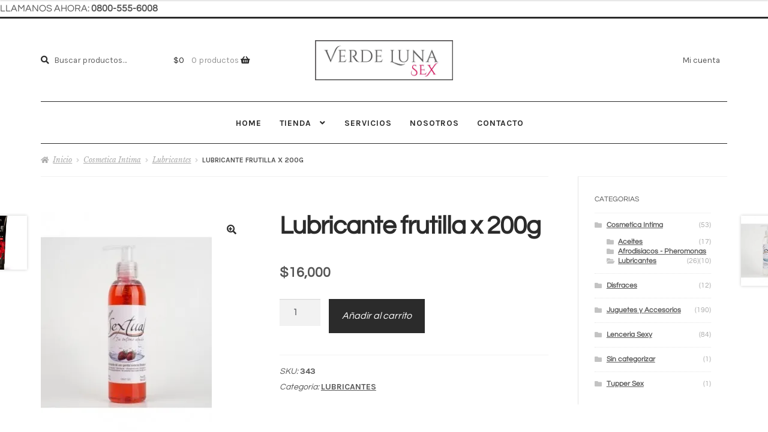

--- FILE ---
content_type: text/html; charset=UTF-8
request_url: https://verdeluna.com.ar/shop/producto/lubricante-frutilla-x-200g/
body_size: 15564
content:
<!doctype html>
<html lang="es">
<head>
<meta charset="UTF-8">
<meta name="viewport" content="width=device-width, initial-scale=1, maximum-scale=2.0">
<link rel="profile" href="https://gmpg.org/xfn/11">
<link rel="pingback" href="https://verdeluna.com.ar/shop/xmlrpc.php">

<title>Lubricante frutilla x 200g &#8211; VerdeLuna Lencería Erótica</title>
<script>window._wca = window._wca || [];</script>
<link rel='dns-prefetch' href='//s0.wp.com' />
<link rel='dns-prefetch' href='//stats.wp.com' />
<link rel='dns-prefetch' href='//fonts.googleapis.com' />
<link rel='dns-prefetch' href='//s.w.org' />
<link href='https://fonts.gstatic.com' crossorigin rel='preconnect' />
<link rel="alternate" type="application/rss+xml" title="VerdeLuna Lencería Erótica &raquo; Feed" href="https://verdeluna.com.ar/shop/feed/" />
<link rel="alternate" type="application/rss+xml" title="VerdeLuna Lencería Erótica &raquo; RSS de los comentarios" href="https://verdeluna.com.ar/shop/comments/feed/" />
<link rel="alternate" type="application/rss+xml" title="VerdeLuna Lencería Erótica &raquo; Lubricante frutilla x 200g RSS de los comentarios" href="https://verdeluna.com.ar/shop/producto/lubricante-frutilla-x-200g/feed/" />
		<script type="text/javascript">
			window._wpemojiSettings = {"baseUrl":"https:\/\/s.w.org\/images\/core\/emoji\/12.0.0-1\/72x72\/","ext":".png","svgUrl":"https:\/\/s.w.org\/images\/core\/emoji\/12.0.0-1\/svg\/","svgExt":".svg","source":{"concatemoji":"https:\/\/verdeluna.com.ar\/shop\/wp-includes\/js\/wp-emoji-release.min.js?ver=5.2.23"}};
			!function(e,a,t){var n,r,o,i=a.createElement("canvas"),p=i.getContext&&i.getContext("2d");function s(e,t){var a=String.fromCharCode;p.clearRect(0,0,i.width,i.height),p.fillText(a.apply(this,e),0,0);e=i.toDataURL();return p.clearRect(0,0,i.width,i.height),p.fillText(a.apply(this,t),0,0),e===i.toDataURL()}function c(e){var t=a.createElement("script");t.src=e,t.defer=t.type="text/javascript",a.getElementsByTagName("head")[0].appendChild(t)}for(o=Array("flag","emoji"),t.supports={everything:!0,everythingExceptFlag:!0},r=0;r<o.length;r++)t.supports[o[r]]=function(e){if(!p||!p.fillText)return!1;switch(p.textBaseline="top",p.font="600 32px Arial",e){case"flag":return s([55356,56826,55356,56819],[55356,56826,8203,55356,56819])?!1:!s([55356,57332,56128,56423,56128,56418,56128,56421,56128,56430,56128,56423,56128,56447],[55356,57332,8203,56128,56423,8203,56128,56418,8203,56128,56421,8203,56128,56430,8203,56128,56423,8203,56128,56447]);case"emoji":return!s([55357,56424,55356,57342,8205,55358,56605,8205,55357,56424,55356,57340],[55357,56424,55356,57342,8203,55358,56605,8203,55357,56424,55356,57340])}return!1}(o[r]),t.supports.everything=t.supports.everything&&t.supports[o[r]],"flag"!==o[r]&&(t.supports.everythingExceptFlag=t.supports.everythingExceptFlag&&t.supports[o[r]]);t.supports.everythingExceptFlag=t.supports.everythingExceptFlag&&!t.supports.flag,t.DOMReady=!1,t.readyCallback=function(){t.DOMReady=!0},t.supports.everything||(n=function(){t.readyCallback()},a.addEventListener?(a.addEventListener("DOMContentLoaded",n,!1),e.addEventListener("load",n,!1)):(e.attachEvent("onload",n),a.attachEvent("onreadystatechange",function(){"complete"===a.readyState&&t.readyCallback()})),(n=t.source||{}).concatemoji?c(n.concatemoji):n.wpemoji&&n.twemoji&&(c(n.twemoji),c(n.wpemoji)))}(window,document,window._wpemojiSettings);
		</script>
		<style type="text/css">
img.wp-smiley,
img.emoji {
	display: inline !important;
	border: none !important;
	box-shadow: none !important;
	height: 1em !important;
	width: 1em !important;
	margin: 0 .07em !important;
	vertical-align: -0.1em !important;
	background: none !important;
	padding: 0 !important;
}
</style>
	<link rel='stylesheet' id='sbi_styles-css'  href='https://verdeluna.com.ar/shop/wp-content/plugins/instagram-feed/css/sbi-styles.min.css?ver=6.0.5' type='text/css' media='all' />
<link rel='stylesheet' id='wp-block-library-css'  href='https://c0.wp.com/c/5.2.23/wp-includes/css/dist/block-library/style.min.css' type='text/css' media='all' />
<link rel='stylesheet' id='wp-block-library-theme-css'  href='https://c0.wp.com/c/5.2.23/wp-includes/css/dist/block-library/theme.min.css' type='text/css' media='all' />
<link rel='stylesheet' id='wc-block-style-css'  href='https://c0.wp.com/p/woocommerce/3.8.3/packages/woocommerce-blocks/build/style.css' type='text/css' media='all' />
<link rel='stylesheet' id='storefront-gutenberg-blocks-css'  href='https://verdeluna.com.ar/shop/wp-content/themes/storefront/assets/css/base/gutenberg-blocks.css?ver=2.5.3' type='text/css' media='all' />
<style id='storefront-gutenberg-blocks-inline-css' type='text/css'>

				.wp-block-button__link:not(.has-text-color) {
					color: #2b2b2b;
				}

				.wp-block-button__link:not(.has-text-color):hover,
				.wp-block-button__link:not(.has-text-color):focus,
				.wp-block-button__link:not(.has-text-color):active {
					color: #2b2b2b;
				}

				.wp-block-button__link:not(.has-background) {
					background-color: #ffffff;
				}

				.wp-block-button__link:not(.has-background):hover,
				.wp-block-button__link:not(.has-background):focus,
				.wp-block-button__link:not(.has-background):active {
					border-color: #e6e6e6;
					background-color: #e6e6e6;
				}

				.wp-block-quote footer,
				.wp-block-quote cite,
				.wp-block-quote__citation {
					color: #555555;
				}

				.wp-block-pullquote cite,
				.wp-block-pullquote footer,
				.wp-block-pullquote__citation {
					color: #555555;
				}

				.wp-block-image figcaption {
					color: #555555;
				}

				.wp-block-separator.is-style-dots::before {
					color: #2b2b2b;
				}

				.wp-block-file a.wp-block-file__button {
					color: #2b2b2b;
					background-color: #ffffff;
					border-color: #ffffff;
				}

				.wp-block-file a.wp-block-file__button:hover,
				.wp-block-file a.wp-block-file__button:focus,
				.wp-block-file a.wp-block-file__button:active {
					color: #2b2b2b;
					background-color: #e6e6e6;
				}

				.wp-block-code,
				.wp-block-preformatted pre {
					color: #555555;
				}

				.wp-block-table:not( .has-background ):not( .is-style-stripes ) tbody tr:nth-child(2n) td {
					background-color: #fdfdfd;
				}

				.wp-block-cover .wp-block-cover__inner-container h1,
				.wp-block-cover .wp-block-cover__inner-container h2,
				.wp-block-cover .wp-block-cover__inner-container h3,
				.wp-block-cover .wp-block-cover__inner-container h4,
				.wp-block-cover .wp-block-cover__inner-container h5,
				.wp-block-cover .wp-block-cover__inner-container h6 {
					color: #000000;
				}
			
</style>
<link rel='stylesheet' id='contact-form-7-css'  href='https://verdeluna.com.ar/shop/wp-content/plugins/contact-form-7/includes/css/styles.css?ver=5.1.5' type='text/css' media='all' />
<link rel='stylesheet' id='photoswipe-css'  href='https://c0.wp.com/p/woocommerce/3.8.3/assets/css/photoswipe/photoswipe.css' type='text/css' media='all' />
<link rel='stylesheet' id='photoswipe-default-skin-css'  href='https://c0.wp.com/p/woocommerce/3.8.3/assets/css/photoswipe/default-skin/default-skin.css' type='text/css' media='all' />
<style id='woocommerce-inline-inline-css' type='text/css'>
.woocommerce form .form-row .required { visibility: visible; }
</style>
<link rel='stylesheet' id='woocommerce-mercadopago-global-css-css'  href='https://verdeluna.com.ar/shop/wp-content/plugins/woocommerce-mercadopago/includes/../assets/css/global.min.css?ver=5.7.6' type='text/css' media='all' />
<link rel='stylesheet' id='storefront-style-css'  href='https://verdeluna.com.ar/shop/wp-content/themes/storefront/style.css?ver=5.2.23' type='text/css' media='all' />
<style id='storefront-style-inline-css' type='text/css'>

			.main-navigation ul li a,
			.site-title a,
			ul.menu li a,
			.site-branding h1 a,
			.site-footer .storefront-handheld-footer-bar a:not(.button),
			button.menu-toggle,
			button.menu-toggle:hover,
			.handheld-navigation .dropdown-toggle {
				color: #2b2b2b;
			}

			button.menu-toggle,
			button.menu-toggle:hover {
				border-color: #2b2b2b;
			}

			.main-navigation ul li a:hover,
			.main-navigation ul li:hover > a,
			.site-title a:hover,
			.site-header ul.menu li.current-menu-item > a {
				color: #6c6c6c;
			}

			table:not( .has-background ) th {
				background-color: #f8f8f8;
			}

			table:not( .has-background ) tbody td {
				background-color: #fdfdfd;
			}

			table:not( .has-background ) tbody tr:nth-child(2n) td,
			fieldset,
			fieldset legend {
				background-color: #fbfbfb;
			}

			.site-header,
			.secondary-navigation ul ul,
			.main-navigation ul.menu > li.menu-item-has-children:after,
			.secondary-navigation ul.menu ul,
			.storefront-handheld-footer-bar,
			.storefront-handheld-footer-bar ul li > a,
			.storefront-handheld-footer-bar ul li.search .site-search,
			button.menu-toggle,
			button.menu-toggle:hover {
				background-color: #ffffff;
			}

			p.site-description,
			.site-header,
			.storefront-handheld-footer-bar {
				color: #555555;
			}

			button.menu-toggle:after,
			button.menu-toggle:before,
			button.menu-toggle span:before {
				background-color: #2b2b2b;
			}

			h1, h2, h3, h4, h5, h6, .wc-block-grid__product-title {
				color: #2b2b2b;
			}

			.widget h1 {
				border-bottom-color: #2b2b2b;
			}

			body,
			.secondary-navigation a {
				color: #555555;
			}

			.widget-area .widget a,
			.hentry .entry-header .posted-on a,
			.hentry .entry-header .post-author a,
			.hentry .entry-header .post-comments a,
			.hentry .entry-header .byline a {
				color: #5a5a5a;
			}

			a {
				color: #2b2b2b;
			}

			a:focus,
			button:focus,
			.button.alt:focus,
			input:focus,
			textarea:focus,
			input[type="button"]:focus,
			input[type="reset"]:focus,
			input[type="submit"]:focus,
			input[type="email"]:focus,
			input[type="tel"]:focus,
			input[type="url"]:focus,
			input[type="password"]:focus,
			input[type="search"]:focus {
				outline-color: #2b2b2b;
			}

			button, input[type="button"], input[type="reset"], input[type="submit"], .button, .widget a.button {
				background-color: #ffffff;
				border-color: #ffffff;
				color: #2b2b2b;
			}

			button:hover, input[type="button"]:hover, input[type="reset"]:hover, input[type="submit"]:hover, .button:hover, .widget a.button:hover {
				background-color: #e6e6e6;
				border-color: #e6e6e6;
				color: #2b2b2b;
			}

			button.alt, input[type="button"].alt, input[type="reset"].alt, input[type="submit"].alt, .button.alt, .widget-area .widget a.button.alt {
				background-color: #2b2b2b;
				border-color: #2b2b2b;
				color: #ffffff;
			}

			button.alt:hover, input[type="button"].alt:hover, input[type="reset"].alt:hover, input[type="submit"].alt:hover, .button.alt:hover, .widget-area .widget a.button.alt:hover {
				background-color: #121212;
				border-color: #121212;
				color: #ffffff;
			}

			.pagination .page-numbers li .page-numbers.current {
				background-color: #e6e6e6;
				color: #4b4b4b;
			}

			#comments .comment-list .comment-content .comment-text {
				background-color: #f8f8f8;
			}

			.site-footer {
				background-color: #ffffff;
				color: #555555;
			}

			.site-footer a:not(.button) {
				color: #000000;
			}

			.site-footer h1, .site-footer h2, .site-footer h3, .site-footer h4, .site-footer h5, .site-footer h6 {
				color: #2b2b2b;
			}

			.page-template-template-homepage.has-post-thumbnail .type-page.has-post-thumbnail .entry-title {
				color: #000000;
			}

			.page-template-template-homepage.has-post-thumbnail .type-page.has-post-thumbnail .entry-content {
				color: #000000;
			}

			@media screen and ( min-width: 768px ) {
				.secondary-navigation ul.menu a:hover {
					color: #6e6e6e;
				}

				.secondary-navigation ul.menu a {
					color: #555555;
				}

				.main-navigation ul.menu ul.sub-menu,
				.main-navigation ul.nav-menu ul.children {
					background-color: #f0f0f0;
				}

				.site-header {
					border-bottom-color: #f0f0f0;
				}
			}
</style>
<link rel='stylesheet' id='storefront-icons-css'  href='https://verdeluna.com.ar/shop/wp-content/themes/storefront/assets/css/base/icons.css?ver=2.5.3' type='text/css' media='all' />
<link rel='stylesheet' id='storefront-fonts-css'  href='https://fonts.googleapis.com/css?family=Source+Sans+Pro:400,300,300italic,400italic,600,700,900&#038;subset=latin%2Clatin-ext' type='text/css' media='all' />
<link rel='stylesheet' id='storefront-jetpack-widgets-css'  href='https://verdeluna.com.ar/shop/wp-content/themes/storefront/assets/css/jetpack/widgets.css?ver=2.5.3' type='text/css' media='all' />
<link rel='stylesheet' id='storefront-woocommerce-style-css'  href='https://verdeluna.com.ar/shop/wp-content/themes/storefront/assets/css/woocommerce/woocommerce.css?ver=2.5.3' type='text/css' media='all' />
<style id='storefront-woocommerce-style-inline-css' type='text/css'>

			a.cart-contents,
			.site-header-cart .widget_shopping_cart a {
				color: #2b2b2b;
			}

			a.cart-contents:hover,
			.site-header-cart .widget_shopping_cart a:hover,
			.site-header-cart:hover > li > a {
				color: #6c6c6c;
			}

			table.cart td.product-remove,
			table.cart td.actions {
				border-top-color: #ffffff;
			}

			.storefront-handheld-footer-bar ul li.cart .count {
				background-color: #2b2b2b;
				color: #ffffff;
				border-color: #ffffff;
			}

			.woocommerce-tabs ul.tabs li.active a,
			ul.products li.product .price,
			.onsale,
			.wc-block-grid__product-onsale,
			.widget_search form:before,
			.widget_product_search form:before {
				color: #555555;
			}

			.woocommerce-breadcrumb a,
			a.woocommerce-review-link,
			.product_meta a {
				color: #5a5a5a;
			}

			.wc-block-grid__product-onsale,
			.onsale {
				border-color: #555555;
			}

			.star-rating span:before,
			.quantity .plus, .quantity .minus,
			p.stars a:hover:after,
			p.stars a:after,
			.star-rating span:before,
			#payment .payment_methods li input[type=radio]:first-child:checked+label:before {
				color: #2b2b2b;
			}

			.widget_price_filter .ui-slider .ui-slider-range,
			.widget_price_filter .ui-slider .ui-slider-handle {
				background-color: #2b2b2b;
			}

			.order_details {
				background-color: #f8f8f8;
			}

			.order_details > li {
				border-bottom: 1px dotted #e3e3e3;
			}

			.order_details:before,
			.order_details:after {
				background: -webkit-linear-gradient(transparent 0,transparent 0),-webkit-linear-gradient(135deg,#f8f8f8 33.33%,transparent 33.33%),-webkit-linear-gradient(45deg,#f8f8f8 33.33%,transparent 33.33%)
			}

			#order_review {
				background-color: #ffffff;
			}

			#payment .payment_methods > li .payment_box,
			#payment .place-order {
				background-color: #fafafa;
			}

			#payment .payment_methods > li:not(.woocommerce-notice) {
				background-color: #f5f5f5;
			}

			#payment .payment_methods > li:not(.woocommerce-notice):hover {
				background-color: #f0f0f0;
			}

			.woocommerce-pagination .page-numbers li .page-numbers.current {
				background-color: #e6e6e6;
				color: #4b4b4b;
			}

			.wc-block-grid__product-onsale,
			.onsale,
			.woocommerce-pagination .page-numbers li .page-numbers:not(.current) {
				color: #555555;
			}

			p.stars a:before,
			p.stars a:hover~a:before,
			p.stars.selected a.active~a:before {
				color: #555555;
			}

			p.stars.selected a.active:before,
			p.stars:hover a:before,
			p.stars.selected a:not(.active):before,
			p.stars.selected a.active:before {
				color: #2b2b2b;
			}

			.single-product div.product .woocommerce-product-gallery .woocommerce-product-gallery__trigger {
				background-color: #ffffff;
				color: #2b2b2b;
			}

			.single-product div.product .woocommerce-product-gallery .woocommerce-product-gallery__trigger:hover {
				background-color: #e6e6e6;
				border-color: #e6e6e6;
				color: #2b2b2b;
			}

			.button.added_to_cart:focus,
			.button.wc-forward:focus {
				outline-color: #2b2b2b;
			}

			.added_to_cart,
			.site-header-cart .widget_shopping_cart a.button,
			.wc-block-grid__products .wc-block-grid__product .wp-block-button__link {
				background-color: #ffffff;
				border-color: #ffffff;
				color: #2b2b2b;
			}

			.added_to_cart:hover,
			.site-header-cart .widget_shopping_cart a.button:hover,
			.wc-block-grid__products .wc-block-grid__product .wp-block-button__link:hover {
				background-color: #e6e6e6;
				border-color: #e6e6e6;
				color: #2b2b2b;
			}

			.added_to_cart.alt, .added_to_cart, .widget a.button.checkout {
				background-color: #2b2b2b;
				border-color: #2b2b2b;
				color: #ffffff;
			}

			.added_to_cart.alt:hover, .added_to_cart:hover, .widget a.button.checkout:hover {
				background-color: #121212;
				border-color: #121212;
				color: #ffffff;
			}

			.button.loading {
				color: #ffffff;
			}

			.button.loading:hover {
				background-color: #ffffff;
			}

			.button.loading:after {
				color: #2b2b2b;
			}

			@media screen and ( min-width: 768px ) {
				.site-header-cart .widget_shopping_cart,
				.site-header .product_list_widget li .quantity {
					color: #555555;
				}

				.site-header-cart .widget_shopping_cart .buttons,
				.site-header-cart .widget_shopping_cart .total {
					background-color: #f5f5f5;
				}

				.site-header-cart .widget_shopping_cart {
					background-color: #f0f0f0;
				}
			}
				.storefront-product-pagination a {
					color: #555555;
					background-color: #ffffff;
				}
				.storefront-sticky-add-to-cart {
					color: #555555;
					background-color: #ffffff;
				}

				.storefront-sticky-add-to-cart a:not(.button) {
					color: #2b2b2b;
				}
</style>
<link rel='stylesheet' id='storefront-child-style-css'  href='https://verdeluna.com.ar/shop/wp-content/themes/galleria/style.css?ver=2.2.17' type='text/css' media='all' />
<style id='storefront-child-style-inline-css' type='text/css'>

			.onsale {
				background-color: #2b2b2b;
				color: #ffffff;
			}

			.woocommerce-pagination .page-numbers li .page-numbers.current,
			.pagination .page-numbers li .page-numbers.current {
				background-color: #ffffff;
				color: #555555;
			}

			button, input[type="button"], input[type="reset"], input[type="submit"], .button, .added_to_cart, .widget a.button, .site-header-cart .widget_shopping_cart a.button,
			button:hover, input[type="button"]:hover, input[type="reset"]:hover, input[type="submit"]:hover, .button:hover, .added_to_cart:hover, .widget a.button:hover, .site-header-cart .widget_shopping_cart a.button:hover {
				border-color: #2b2b2b;
			}

			.widget-area .widget a.button,
			.widget-area .widget a.button:hover {
				color: #2b2b2b;
			}

			.widget a.button.checkout,
			.widget a.button.checkout:hover,
			.widget a.button.alt,
			.widget a.button.alt:hover {
				color: #ffffff;
			}


			.main-navigation ul li.smm-active .smm-mega-menu a.button,
			.main-navigation ul li.smm-active .smm-mega-menu a.button:hover {
				border-color: #2b2b2b !important;
				color: #2b2b2b !important;
				background-color: #ffffff !important;
				border-width: 2px !important;
				border-style: solid !important;
			}

			@media screen and (min-width: 768px) {
				ul.products li.product:not(.product-category) .g-product-title,
				ul.products li.product:not(.product-category) .g-product-title h3,
				ul.products li.product:not(.product-category) .g-product-title h2,
				ul.products li.product:not(.product-category) .g-product-title .woocommerce-loop-category__title {
					background-color: #2b2b2b;
					color: #ffffff;
				}

				ul.products li.product-category a,
				.smm-menu,
				.main-navigation .smm-mega-menu {
					background-color: #ffffff;
				}

				ul.products li.product-category .g-product-title h3,
				ul.products li.product-category .g-product-title h2,
				ul.products li.product-category .g-product-title .woocommerce-loop-category__title {
					color: #2b2b2b;
				}

				ul.products li.product .g-product-title .price {
					color: #ffffff;
				}

				.main-navigation ul.menu > li:first-child:before, .main-navigation ul.menu > li:last-child:after, .main-navigation ul.nav-menu > li:first-child:before, .main-navigation ul.nav-menu > li:last-child:after {
					color: #2b2b2b;
				}

				.site-header .g-primary-navigation,
				.footer-widgets,
				.site-footer,
				.main-navigation ul.menu ul.sub-menu, .main-navigation ul.nav-menu ul.sub-menu,
				.site-header-cart .widget_shopping_cart,
				.site-branding h1 a,
				.site-header .g-top-bar,
				.main-navigation .smm-row,
				.main-navigation .smm-mega-menu {
					border-color: #2b2b2b;
				}

				.site-header .site-branding {
					border-bottom-color: #2b2b2b;
				}

				ul.products li.product .star-rating span:before,
				ul.products li.product .star-rating:before {
					color: #ffffff;
				}
			}
</style>
<link rel='stylesheet' id='karla-css'  href='//fonts.googleapis.com/css?family=Karla%3A400%2C700&#038;ver=5.2.23' type='text/css' media='all' />
<link rel='stylesheet' id='libre-baskerville-css'  href='//fonts.googleapis.com/css?family=Libre+Baskerville%3A400%2C700%2C400italic&#038;ver=5.2.23' type='text/css' media='all' />
<link rel='stylesheet' id='olympus-google-fonts-css'  href='https://fonts.googleapis.com/css?family=Questrial%3A400%2C400i&#038;display=swap&#038;subset=all&#038;ver=3.0.17' type='text/css' media='all' />
<link rel='stylesheet' id='jetpack_css-css'  href='https://c0.wp.com/p/jetpack/7.9.4/css/jetpack.css' type='text/css' media='all' />
<!--n2css--><script type='text/javascript' src='https://c0.wp.com/c/5.2.23/wp-includes/js/jquery/jquery.js'></script>
<script type='text/javascript' src='https://c0.wp.com/c/5.2.23/wp-includes/js/jquery/jquery-migrate.min.js'></script>
<script type='text/javascript'>
/* <![CDATA[ */
var sfpp_script_vars = {"language":"es_ES","appId":"297186066963865"};
/* ]]> */
</script>
<script type='text/javascript' async="async" src='https://verdeluna.com.ar/shop/wp-content/plugins/simple-facebook-twitter-widget/js/simple-facebook-page-root.js?ver=1.7.0'></script>
<script async type='text/javascript' src='https://stats.wp.com/s-202550.js'></script>
<link rel='https://api.w.org/' href='https://verdeluna.com.ar/shop/wp-json/' />
<link rel="EditURI" type="application/rsd+xml" title="RSD" href="https://verdeluna.com.ar/shop/xmlrpc.php?rsd" />
<link rel="wlwmanifest" type="application/wlwmanifest+xml" href="https://verdeluna.com.ar/shop/wp-includes/wlwmanifest.xml" /> 
<meta name="generator" content="WordPress 5.2.23" />
<meta name="generator" content="WooCommerce 3.8.3" />
<link rel="canonical" href="https://verdeluna.com.ar/shop/producto/lubricante-frutilla-x-200g/" />
<link rel='shortlink' href='https://verdeluna.com.ar/shop/?p=1349' />
<link rel="alternate" type="application/json+oembed" href="https://verdeluna.com.ar/shop/wp-json/oembed/1.0/embed?url=https%3A%2F%2Fverdeluna.com.ar%2Fshop%2Fproducto%2Flubricante-frutilla-x-200g%2F" />
<link rel="alternate" type="text/xml+oembed" href="https://verdeluna.com.ar/shop/wp-json/oembed/1.0/embed?url=https%3A%2F%2Fverdeluna.com.ar%2Fshop%2Fproducto%2Flubricante-frutilla-x-200g%2F&#038;format=xml" />
				<style type="text/css">
					@font-face {font-family: "Cinzel Decorative Regular";font-display: auto;font-fallback: ;font-weight: 400;src: url(https://verdeluna.com.ar/shop/wp-content/uploads/2019/10/CinzelDecorative-Regular.ttf) format('TrueType');} @font-face {font-family: "LULO";font-display: auto;font-fallback: ;font-weight: 400;src: url(https://verdeluna.com.ar/shop/wp-content/uploads/2019/10/LULO-CLEAN-W01-ONE-BOLD.ttf) format('TrueType');} @font-face {font-family: "Questrial";font-display: auto;font-fallback: ;font-weight: 400;src: url(https://verdeluna.com.ar/shop/wp-content/uploads/2019/10/Questrial-Regular.ttf) format('TrueType');}				</style>
				
<link rel='dns-prefetch' href='//c0.wp.com'/>
<link rel='dns-prefetch' href='//i0.wp.com'/>
<link rel='dns-prefetch' href='//i1.wp.com'/>
<link rel='dns-prefetch' href='//i2.wp.com'/>
<style type='text/css'>img#wpstats{display:none}</style>	<noscript><style>.woocommerce-product-gallery{ opacity: 1 !important; }</style></noscript>
				<style type="text/css">
				/* If html does not have either class, do not show lazy loaded images. */
				html:not( .jetpack-lazy-images-js-enabled ):not( .js ) .jetpack-lazy-image {
					display: none;
				}
			</style>
			<script>
				document.documentElement.classList.add(
					'jetpack-lazy-images-js-enabled'
				);
			</script>
			<!-- Fonts Plugin CSS - https://fontsplugin.com/ -->
	<style>
		:root {
--font-base: Questrial;
--font-headings: Questrial;
--font-input: Questrial;
}
body, #content, .entry-content, .post-content, .page-content, .post-excerpt, .entry-summary, .entry-excerpt, .widget-area, .widget, .sidebar, #sidebar, footer, .footer, #footer, .site-footer {
font-family: "Questrial";
 }
#site-title, .site-title, #site-title a, .site-title a, .entry-title, .entry-title a, h1, h2, h3, h4, h5, h6, .widget-title {
font-family: "Questrial";
 }
button, .button, input, select, textarea, .wp-block-button, .wp-block-button__link {
font-family: "Questrial";
 }
	</style>
	<!-- Fonts Plugin CSS -->
	<!-- WooCommerce Google Analytics Integration -->
		<script type='text/javascript'>
			var gaProperty = 'UA-45210460-1';
			var disableStr = 'ga-disable-' + gaProperty;
			if ( document.cookie.indexOf( disableStr + '=true' ) > -1 ) {
				window[disableStr] = true;
			}
			function gaOptout() {
				document.cookie = disableStr + '=true; expires=Thu, 31 Dec 2099 23:59:59 UTC; path=/';
				window[disableStr] = true;
			}
		</script><script type='text/javascript'>var _gaq = _gaq || [];
		_gaq.push(
			['_setAccount', 'UA-45210460-1'], ['_gat._anonymizeIp'],
			['_setCustomVar', 1, 'logged-in', 'no', 1],
			['_trackPageview']);</script>
		<!-- /WooCommerce Google Analytics Integration --></head>

<body data-rsssl=1 class="product-template-default single single-product postid-1349 wp-custom-logo wp-embed-responsive theme-storefront woocommerce woocommerce-page woocommerce-no-js galleria-no-masonry storefront-2-3 preloader-disabled storefront-secondary-navigation storefront-align-wide right-sidebar woocommerce-active">


<div id="page" class="hfeed site">
	
	<header id="masthead" class="site-header" role="banner" style="">

		<div class="col-full"><section class="g-top-bar">			<div class="site-search">
				<div class="widget woocommerce widget_product_search"><form role="search" method="get" class="woocommerce-product-search" action="https://verdeluna.com.ar/shop/">
	<label class="screen-reader-text" for="woocommerce-product-search-field-0">Buscar por:</label>
	<input type="search" id="woocommerce-product-search-field-0" class="search-field" placeholder="Buscar productos&hellip;" value="" name="s" />
	<button type="submit" value="Buscar">Buscar</button>
	<input type="hidden" name="post_type" value="product" />
</form>
</div>			</div>
					<ul id="site-header-cart" class="site-header-cart menu">
			<li class="">
							<a class="cart-contents" href="https://verdeluna.com.ar/shop/carrito/" title="Ver tu carrito de compra">
								<span class="woocommerce-Price-amount amount"><span class="woocommerce-Price-currencySymbol">&#036;</span>0</span> <span class="count">0 productos</span>
			</a>
					</li>
			<li>
				<div class="widget woocommerce widget_shopping_cart"><div class="widget_shopping_cart_content"></div></div>			</li>
		</ul>
					<a class="skip-link screen-reader-text" href="#site-navigation">Ir a la navegación</a>
		<a class="skip-link screen-reader-text" href="#content">Ir al contenido</a>
				<div class="site-branding">
			<a href="https://verdeluna.com.ar/shop/" class="custom-logo-link" rel="home"><img width="1000" height="290" src="https://i1.wp.com/verdeluna.com.ar/shop/wp-content/uploads/2019/10/cropped-Verde-luna.jpg?fit=1000%2C290&amp;ssl=1" class="custom-logo jetpack-lazy-image" alt="VerdeLuna Lencería Erótica" data-attachment-id="49" data-permalink="https://verdeluna.com.ar/shop/?attachment_id=49" data-orig-file="https://i1.wp.com/verdeluna.com.ar/shop/wp-content/uploads/2019/10/cropped-Verde-luna.jpg?fit=1000%2C290&amp;ssl=1" data-orig-size="1000,290" data-comments-opened="1" data-image-meta="{&quot;aperture&quot;:&quot;0&quot;,&quot;credit&quot;:&quot;&quot;,&quot;camera&quot;:&quot;&quot;,&quot;caption&quot;:&quot;&quot;,&quot;created_timestamp&quot;:&quot;0&quot;,&quot;copyright&quot;:&quot;&quot;,&quot;focal_length&quot;:&quot;0&quot;,&quot;iso&quot;:&quot;0&quot;,&quot;shutter_speed&quot;:&quot;0&quot;,&quot;title&quot;:&quot;&quot;,&quot;orientation&quot;:&quot;0&quot;}" data-image-title="cropped-Verde-luna.jpg" data-image-description="&lt;p&gt;https://verdeluna.com.ar/shop/wp-content/uploads/2019/10/cropped-Verde-luna.jpg&lt;/p&gt;
" data-medium-file="https://i1.wp.com/verdeluna.com.ar/shop/wp-content/uploads/2019/10/cropped-Verde-luna.jpg?fit=300%2C87&amp;ssl=1" data-large-file="https://i1.wp.com/verdeluna.com.ar/shop/wp-content/uploads/2019/10/cropped-Verde-luna.jpg?fit=980%2C284&amp;ssl=1" data-lazy-srcset="https://i1.wp.com/verdeluna.com.ar/shop/wp-content/uploads/2019/10/cropped-Verde-luna.jpg?w=1000&amp;ssl=1 1000w, https://i1.wp.com/verdeluna.com.ar/shop/wp-content/uploads/2019/10/cropped-Verde-luna.jpg?resize=300%2C87&amp;ssl=1 300w, https://i1.wp.com/verdeluna.com.ar/shop/wp-content/uploads/2019/10/cropped-Verde-luna.jpg?resize=768%2C223&amp;ssl=1 768w, https://i1.wp.com/verdeluna.com.ar/shop/wp-content/uploads/2019/10/cropped-Verde-luna.jpg?resize=501%2C145&amp;ssl=1 501w" data-lazy-sizes="(max-width: 1000px) 100vw, 1000px" data-lazy-src="https://i1.wp.com/verdeluna.com.ar/shop/wp-content/uploads/2019/10/cropped-Verde-luna.jpg?fit=1000%2C290&amp;ssl=1&amp;is-pending-load=1" srcset="[data-uri]" /></a>		</div>
					<nav class="secondary-navigation" role="navigation" aria-label="Navegación secundaria">
				<div class="menu-account-container"><ul id="menu-account" class="menu"><li id="menu-item-1670" class="menu-item menu-item-type-post_type menu-item-object-page menu-item-1670"><a href="https://verdeluna.com.ar/shop/mi-cuenta/">Mi cuenta</a></li>
</ul></div>			</nav><!-- #site-navigation -->
			</section></div><div class="storefront-primary-navigation"><div class="col-full"><section class="g-primary-navigation">		<nav id="site-navigation" class="main-navigation" role="navigation" aria-label="Navegación principal">
		<button class="menu-toggle" aria-controls="site-navigation" aria-expanded="false"><span>Menú</span></button>
			<div class="primary-navigation"><ul id="menu-main-menu" class="menu"><li id="menu-item-61" class="menu-item menu-item-type-post_type menu-item-object-page menu-item-home menu-item-61"><a href="https://verdeluna.com.ar/shop/">Home</a></li>
<li id="menu-item-53" class="menu-item menu-item-type-post_type menu-item-object-page menu-item-has-children current_page_parent menu-item-53"><a href="https://verdeluna.com.ar/shop/tienda/">Tienda</a>
<ul class="sub-menu">
	<li id="menu-item-124" class="menu-item menu-item-type-custom menu-item-object-custom menu-item-124"><a href="https://verdeluna.com.ar/shop/categoria-producto/disfraces/">Disfraces</a></li>
	<li id="menu-item-125" class="menu-item menu-item-type-custom menu-item-object-custom menu-item-125"><a href="https://verdeluna.com.ar/shop/categoria-producto/juguetes-y-accesorios/">Juguetes y Accesorios</a></li>
	<li id="menu-item-126" class="menu-item menu-item-type-custom menu-item-object-custom menu-item-126"><a href="https://verdeluna.com.ar/shop/categoria-producto/arte-erotico/">Arte Erótico</a></li>
	<li id="menu-item-127" class="menu-item menu-item-type-custom menu-item-object-custom menu-item-127"><a href="https://verdeluna.com.ar/shop/categoria-producto/cosmetica-intima/">Cosmética Intima</a></li>
	<li id="menu-item-128" class="menu-item menu-item-type-custom menu-item-object-custom menu-item-128"><a href="https://verdeluna.com.ar/shop/categoria-producto/tupper-sex/">Tupper Sex</a></li>
	<li id="menu-item-129" class="menu-item menu-item-type-custom menu-item-object-custom menu-item-129"><a href="https://verdeluna.com.ar/shop/categoria-producto/lecenria-sexy/">Lencería Sexy</a></li>
</ul>
</li>
<li id="menu-item-80" class="menu-item menu-item-type-post_type menu-item-object-page menu-item-80"><a href="https://verdeluna.com.ar/shop/servicios/">SERVICIOS</a></li>
<li id="menu-item-77" class="menu-item menu-item-type-post_type menu-item-object-page menu-item-77"><a href="https://verdeluna.com.ar/shop/nosotros/">Nosotros</a></li>
<li id="menu-item-70" class="menu-item menu-item-type-post_type menu-item-object-page menu-item-70"><a href="https://verdeluna.com.ar/shop/contacto/">Contacto</a></li>
</ul></div><div class="handheld-navigation"><ul id="menu-mobile-menu" class="menu"><li id="menu-item-72" class="menu-item menu-item-type-post_type menu-item-object-page menu-item-home menu-item-72"><a href="https://verdeluna.com.ar/shop/">Home</a></li>
<li id="menu-item-73" class="menu-item menu-item-type-post_type menu-item-object-page menu-item-has-children current_page_parent menu-item-73"><a href="https://verdeluna.com.ar/shop/tienda/">Tienda</a>
<ul class="sub-menu">
	<li id="menu-item-123" class="menu-item menu-item-type-custom menu-item-object-custom menu-item-123"><a href="https://verdeluna.com.ar/shop/categoria-producto/disfraces/">Disfraces</a></li>
	<li id="menu-item-130" class="menu-item menu-item-type-custom menu-item-object-custom menu-item-130"><a href="https://verdeluna.com.ar/shop/categoria-producto/juguetes-y-accesorios/">Juguetes y Accesorios</a></li>
	<li id="menu-item-131" class="menu-item menu-item-type-custom menu-item-object-custom menu-item-131"><a href="https://verdeluna.com.ar/shop/categoria-producto/arte-erotico/">Arte Erótico</a></li>
	<li id="menu-item-132" class="menu-item menu-item-type-custom menu-item-object-custom menu-item-132"><a href="https://verdeluna.com.ar/shop/categoria-producto/cosmetica-intima/">Cosmética Intima</a></li>
	<li id="menu-item-133" class="menu-item menu-item-type-custom menu-item-object-custom menu-item-133"><a href="https://verdeluna.com.ar/shop/categoria-producto/tupper-sex/">Tupper Sex</a></li>
	<li id="menu-item-134" class="menu-item menu-item-type-custom menu-item-object-custom menu-item-134"><a href="https://verdeluna.com.ar/shop/categoria-producto/lecenria-sexy/">Lencería Sexy</a></li>
</ul>
</li>
<li id="menu-item-76" class="menu-item menu-item-type-post_type menu-item-object-page menu-item-76"><a href="https://verdeluna.com.ar/shop/nosotros/">Nosotros</a></li>
<li id="menu-item-81" class="menu-item menu-item-type-post_type menu-item-object-page menu-item-81"><a href="https://verdeluna.com.ar/shop/servicios/">SERVICIOS</a></li>
<li id="menu-item-71" class="menu-item menu-item-type-post_type menu-item-object-page menu-item-71"><a href="https://verdeluna.com.ar/shop/contacto/">Contacto</a></li>
</ul></div>		</nav><!-- #site-navigation -->
		</section></div></div>
	</header><!-- #masthead -->

	<div class="storefront-breadcrumb"><div class="col-full"><nav class="woocommerce-breadcrumb"><a href="https://verdeluna.com.ar/shop">Inicio</a><span class="breadcrumb-separator"> / </span><a href="https://verdeluna.com.ar/shop/categoria-producto/cosmetica-intima/">Cosmetica Intima</a><span class="breadcrumb-separator"> / </span><a href="https://verdeluna.com.ar/shop/categoria-producto/cosmetica-intima/lubricantes/">Lubricantes</a><span class="breadcrumb-separator"> / </span>Lubricante frutilla x 200g</nav></div></div>
	<div id="content" class="site-content" tabindex="-1">
		<div class="col-full">

		<div class="woocommerce"></div>
			<div id="primary" class="content-area">
			<main id="main" class="site-main" role="main">
		
		
			<div class="woocommerce-notices-wrapper"></div><div id="product-1349" class="product type-product post-1349 status-publish first instock product_cat-lubricantes has-post-thumbnail shipping-taxable purchasable product-type-simple">

	<div class="woocommerce-product-gallery woocommerce-product-gallery--with-images woocommerce-product-gallery--columns-4 images" data-columns="4" style="opacity: 0; transition: opacity .25s ease-in-out;">
	<figure class="woocommerce-product-gallery__wrapper">
		<div data-thumb="https://i0.wp.com/verdeluna.com.ar/shop/wp-content/uploads/2019/10/302.jpg?fit=77%2C100&#038;ssl=1" data-thumb-alt="" class="woocommerce-product-gallery__image"><a href="https://i0.wp.com/verdeluna.com.ar/shop/wp-content/uploads/2019/10/302.jpg?fit=285%2C371&#038;ssl=1"><img width="285" height="371" src="https://i0.wp.com/verdeluna.com.ar/shop/wp-content/uploads/2019/10/302.jpg?fit=285%2C371&amp;ssl=1" class="wp-post-image jetpack-lazy-image" alt="" title="302.jpg" data-caption="" data-src="https://i0.wp.com/verdeluna.com.ar/shop/wp-content/uploads/2019/10/302.jpg?fit=285%2C371&#038;ssl=1" data-large_image="https://i0.wp.com/verdeluna.com.ar/shop/wp-content/uploads/2019/10/302.jpg?fit=285%2C371&#038;ssl=1" data-large_image_width="285" data-large_image_height="371" data-attachment-id="635" data-permalink="https://verdeluna.com.ar/shop/?attachment_id=635" data-orig-file="https://i0.wp.com/verdeluna.com.ar/shop/wp-content/uploads/2019/10/302.jpg?fit=285%2C371&amp;ssl=1" data-orig-size="285,371" data-comments-opened="1" data-image-meta="{&quot;aperture&quot;:&quot;0&quot;,&quot;credit&quot;:&quot;&quot;,&quot;camera&quot;:&quot;&quot;,&quot;caption&quot;:&quot;&quot;,&quot;created_timestamp&quot;:&quot;0&quot;,&quot;copyright&quot;:&quot;&quot;,&quot;focal_length&quot;:&quot;0&quot;,&quot;iso&quot;:&quot;0&quot;,&quot;shutter_speed&quot;:&quot;0&quot;,&quot;title&quot;:&quot;&quot;,&quot;orientation&quot;:&quot;0&quot;}" data-image-title="302.jpg" data-image-description="" data-medium-file="https://i0.wp.com/verdeluna.com.ar/shop/wp-content/uploads/2019/10/302.jpg?fit=230%2C300&amp;ssl=1" data-large-file="https://i0.wp.com/verdeluna.com.ar/shop/wp-content/uploads/2019/10/302.jpg?fit=285%2C371&amp;ssl=1" data-lazy-srcset="https://i0.wp.com/verdeluna.com.ar/shop/wp-content/uploads/2019/10/302.jpg?w=285&amp;ssl=1 285w, https://i0.wp.com/verdeluna.com.ar/shop/wp-content/uploads/2019/10/302.jpg?resize=230%2C300&amp;ssl=1 230w" data-lazy-sizes="(max-width: 285px) 100vw, 285px" data-lazy-src="https://i0.wp.com/verdeluna.com.ar/shop/wp-content/uploads/2019/10/302.jpg?fit=285%2C371&amp;ssl=1&amp;is-pending-load=1" srcset="[data-uri]" /></a></div>	</figure>
</div>

	<div class="summary entry-summary">
		<h1 class="product_title entry-title">Lubricante frutilla x 200g</h1><p class="price"><span class="woocommerce-Price-amount amount"><span class="woocommerce-Price-currencySymbol">&#36;</span>16,000</span></p>

	
	<form class="cart" action="https://verdeluna.com.ar/shop/producto/lubricante-frutilla-x-200g/" method="post" enctype='multipart/form-data'>
		
			<div class="quantity">
				<label class="screen-reader-text" for="quantity_693d0eabee2d8">Lubricante frutilla x 200g cantidad</label>
		<input
			type="number"
			id="quantity_693d0eabee2d8"
			class="input-text qty text"
			step="1"
			min="1"
			max=""
			name="quantity"
			value="1"
			title="Cantidad"
			size="4"
			inputmode="numeric" />
			</div>
	
		<button type="submit" name="add-to-cart" value="1349" class="single_add_to_cart_button button alt">Añadir al carrito</button>

			</form>

	
<div class="product_meta">

	
	
		<span class="sku_wrapper">SKU: <span class="sku">343</span></span>

	
	<span class="posted_in">Categoría: <a href="https://verdeluna.com.ar/shop/categoria-producto/cosmetica-intima/lubricantes/" rel="tag">Lubricantes</a></span>
	
	
</div>
	</div>

	
	<div class="woocommerce-tabs wc-tabs-wrapper">
		<ul class="tabs wc-tabs" role="tablist">
							<li class="reviews_tab" id="tab-title-reviews" role="tab" aria-controls="tab-reviews">
					<a href="#tab-reviews">
						Valoraciones (0)					</a>
				</li>
					</ul>
					<div class="woocommerce-Tabs-panel woocommerce-Tabs-panel--reviews panel entry-content wc-tab" id="tab-reviews" role="tabpanel" aria-labelledby="tab-title-reviews">
				<div id="reviews" class="woocommerce-Reviews">
	<div id="comments">
		<h2 class="woocommerce-Reviews-title">
			Valoraciones		</h2>

					<p class="woocommerce-noreviews">No hay valoraciones aún.</p>
			</div>

			<p class="woocommerce-verification-required">Solo los usuarios registrados que hayan comprado este producto pueden hacer una valoración.</p>
	
	<div class="clear"></div>
</div>
			</div>
		
			</div>


	<section class="related products">

		<h2>Productos relacionados</h2>

		<ul class="products columns-4">

			
				<li class="product type-product post-1547 status-publish first instock product_cat-lubricantes has-post-thumbnail shipping-taxable purchasable product-type-simple">
	<div class="g-loop-item"><a href="https://verdeluna.com.ar/shop/producto/gel-lubricante-frutilla/" class="woocommerce-LoopProduct-link woocommerce-loop-product__link"><img width="684" height="576" src="https://i2.wp.com/verdeluna.com.ar/shop/wp-content/uploads/2019/10/daa0daa0-0f41-4205-9b97-1e8cc3353c94.jpg?resize=684%2C576&amp;ssl=1" class="attachment-woocommerce_thumbnail size-woocommerce_thumbnail jetpack-lazy-image" alt="" data-attachment-id="38075" data-permalink="https://verdeluna.com.ar/shop/?attachment_id=38075" data-orig-file="https://i2.wp.com/verdeluna.com.ar/shop/wp-content/uploads/2019/10/daa0daa0-0f41-4205-9b97-1e8cc3353c94.jpg?fit=1080%2C576&amp;ssl=1" data-orig-size="1080,576" data-comments-opened="1" data-image-meta="{&quot;aperture&quot;:&quot;0&quot;,&quot;credit&quot;:&quot;&quot;,&quot;camera&quot;:&quot;&quot;,&quot;caption&quot;:&quot;&quot;,&quot;created_timestamp&quot;:&quot;0&quot;,&quot;copyright&quot;:&quot;&quot;,&quot;focal_length&quot;:&quot;0&quot;,&quot;iso&quot;:&quot;0&quot;,&quot;shutter_speed&quot;:&quot;0&quot;,&quot;title&quot;:&quot;&quot;,&quot;orientation&quot;:&quot;0&quot;}" data-image-title="daa0daa0-0f41-4205-9b97-1e8cc3353c94" data-image-description="" data-medium-file="https://i2.wp.com/verdeluna.com.ar/shop/wp-content/uploads/2019/10/daa0daa0-0f41-4205-9b97-1e8cc3353c94.jpg?fit=300%2C160&amp;ssl=1" data-large-file="https://i2.wp.com/verdeluna.com.ar/shop/wp-content/uploads/2019/10/daa0daa0-0f41-4205-9b97-1e8cc3353c94.jpg?fit=980%2C523&amp;ssl=1" data-lazy-src="https://i2.wp.com/verdeluna.com.ar/shop/wp-content/uploads/2019/10/daa0daa0-0f41-4205-9b97-1e8cc3353c94.jpg?resize=684%2C576&amp;ssl=1&amp;is-pending-load=1" srcset="[data-uri]" /><section class="g-product-title"><h2 class="woocommerce-loop-product__title">Gel lubricante frutilla</h2>
	<span class="price"><span class="woocommerce-Price-amount amount"><span class="woocommerce-Price-currencySymbol">&#36;</span>7,100</span></span>
</section></a><a href="?add-to-cart=1547" data-quantity="1" class="button product_type_simple add_to_cart_button ajax_add_to_cart" data-product_id="1547" data-product_sku="a322" aria-label="Añade &ldquo;Gel lubricante frutilla&rdquo; a tu carrito" rel="nofollow">Añadir al carrito</a></div></li>

			
				<li class="product type-product post-1306 status-publish instock product_cat-lubricantes has-post-thumbnail shipping-taxable purchasable product-type-simple">
	<div class="g-loop-item"><a href="https://verdeluna.com.ar/shop/producto/lubricante-intimo-anal/" class="woocommerce-LoopProduct-link woocommerce-loop-product__link"><img width="684" height="684" src="https://i1.wp.com/verdeluna.com.ar/shop/wp-content/uploads/2019/10/88c5e356-7b2b-4cdd-b9f1-ab0419539e34.jpg?resize=684%2C684&amp;ssl=1" class="attachment-woocommerce_thumbnail size-woocommerce_thumbnail jetpack-lazy-image" alt="" data-attachment-id="38412" data-permalink="https://verdeluna.com.ar/shop/?attachment_id=38412" data-orig-file="https://i1.wp.com/verdeluna.com.ar/shop/wp-content/uploads/2019/10/88c5e356-7b2b-4cdd-b9f1-ab0419539e34.jpg?fit=799%2C1002&amp;ssl=1" data-orig-size="799,1002" data-comments-opened="1" data-image-meta="{&quot;aperture&quot;:&quot;0&quot;,&quot;credit&quot;:&quot;&quot;,&quot;camera&quot;:&quot;&quot;,&quot;caption&quot;:&quot;&quot;,&quot;created_timestamp&quot;:&quot;0&quot;,&quot;copyright&quot;:&quot;&quot;,&quot;focal_length&quot;:&quot;0&quot;,&quot;iso&quot;:&quot;0&quot;,&quot;shutter_speed&quot;:&quot;0&quot;,&quot;title&quot;:&quot;&quot;,&quot;orientation&quot;:&quot;0&quot;}" data-image-title="88c5e356-7b2b-4cdd-b9f1-ab0419539e34" data-image-description="" data-medium-file="https://i1.wp.com/verdeluna.com.ar/shop/wp-content/uploads/2019/10/88c5e356-7b2b-4cdd-b9f1-ab0419539e34.jpg?fit=239%2C300&amp;ssl=1" data-large-file="https://i1.wp.com/verdeluna.com.ar/shop/wp-content/uploads/2019/10/88c5e356-7b2b-4cdd-b9f1-ab0419539e34.jpg?fit=799%2C1002&amp;ssl=1" data-lazy-srcset="https://i1.wp.com/verdeluna.com.ar/shop/wp-content/uploads/2019/10/88c5e356-7b2b-4cdd-b9f1-ab0419539e34.jpg?resize=150%2C150&amp;ssl=1 150w, https://i1.wp.com/verdeluna.com.ar/shop/wp-content/uploads/2019/10/88c5e356-7b2b-4cdd-b9f1-ab0419539e34.jpg?resize=684%2C684&amp;ssl=1 684w, https://i1.wp.com/verdeluna.com.ar/shop/wp-content/uploads/2019/10/88c5e356-7b2b-4cdd-b9f1-ab0419539e34.jpg?resize=100%2C100&amp;ssl=1 100w" data-lazy-sizes="(max-width: 684px) 100vw, 684px" data-lazy-src="https://i1.wp.com/verdeluna.com.ar/shop/wp-content/uploads/2019/10/88c5e356-7b2b-4cdd-b9f1-ab0419539e34.jpg?resize=684%2C684&amp;ssl=1&amp;is-pending-load=1" srcset="[data-uri]" /><section class="g-product-title"><h2 class="woocommerce-loop-product__title">Gel Confort ANAL</h2>
	<span class="price"><span class="woocommerce-Price-amount amount"><span class="woocommerce-Price-currencySymbol">&#36;</span>16,000</span></span>
</section></a><a href="?add-to-cart=1306" data-quantity="1" class="button product_type_simple add_to_cart_button ajax_add_to_cart" data-product_id="1306" data-product_sku="341" aria-label="Añade &ldquo;Gel Confort ANAL&rdquo; a tu carrito" rel="nofollow">Añadir al carrito</a></div></li>

			
				<li class="product type-product post-1273 status-publish onbackorder product_cat-lubricantes has-post-thumbnail shipping-taxable purchasable product-type-simple">
	<div class="g-loop-item"><a href="https://verdeluna.com.ar/shop/producto/gel-%c2%acelubricante-efecto-calor/" class="woocommerce-LoopProduct-link woocommerce-loop-product__link"><img width="684" height="684" src="https://i0.wp.com/verdeluna.com.ar/shop/wp-content/uploads/2019/10/d195f6a8-5ecd-4707-abb1-b62cc030089a.jpg?resize=684%2C684&amp;ssl=1" class="attachment-woocommerce_thumbnail size-woocommerce_thumbnail jetpack-lazy-image" alt="" data-attachment-id="38672" data-permalink="https://verdeluna.com.ar/shop/?attachment_id=38672" data-orig-file="https://i0.wp.com/verdeluna.com.ar/shop/wp-content/uploads/2019/10/d195f6a8-5ecd-4707-abb1-b62cc030089a.jpg?fit=1080%2C1030&amp;ssl=1" data-orig-size="1080,1030" data-comments-opened="1" data-image-meta="{&quot;aperture&quot;:&quot;0&quot;,&quot;credit&quot;:&quot;&quot;,&quot;camera&quot;:&quot;&quot;,&quot;caption&quot;:&quot;&quot;,&quot;created_timestamp&quot;:&quot;0&quot;,&quot;copyright&quot;:&quot;&quot;,&quot;focal_length&quot;:&quot;0&quot;,&quot;iso&quot;:&quot;0&quot;,&quot;shutter_speed&quot;:&quot;0&quot;,&quot;title&quot;:&quot;&quot;,&quot;orientation&quot;:&quot;0&quot;}" data-image-title="d195f6a8-5ecd-4707-abb1-b62cc030089a" data-image-description="" data-medium-file="https://i0.wp.com/verdeluna.com.ar/shop/wp-content/uploads/2019/10/d195f6a8-5ecd-4707-abb1-b62cc030089a.jpg?fit=300%2C286&amp;ssl=1" data-large-file="https://i0.wp.com/verdeluna.com.ar/shop/wp-content/uploads/2019/10/d195f6a8-5ecd-4707-abb1-b62cc030089a.jpg?fit=980%2C935&amp;ssl=1" data-lazy-srcset="https://i0.wp.com/verdeluna.com.ar/shop/wp-content/uploads/2019/10/d195f6a8-5ecd-4707-abb1-b62cc030089a.jpg?resize=150%2C150&amp;ssl=1 150w, https://i0.wp.com/verdeluna.com.ar/shop/wp-content/uploads/2019/10/d195f6a8-5ecd-4707-abb1-b62cc030089a.jpg?resize=684%2C684&amp;ssl=1 684w, https://i0.wp.com/verdeluna.com.ar/shop/wp-content/uploads/2019/10/d195f6a8-5ecd-4707-abb1-b62cc030089a.jpg?resize=100%2C100&amp;ssl=1 100w" data-lazy-sizes="(max-width: 684px) 100vw, 684px" data-lazy-src="https://i0.wp.com/verdeluna.com.ar/shop/wp-content/uploads/2019/10/d195f6a8-5ecd-4707-abb1-b62cc030089a.jpg?resize=684%2C684&amp;ssl=1&amp;is-pending-load=1" srcset="[data-uri]" /><section class="g-product-title"><h2 class="woocommerce-loop-product__title">VIKING SEX  gel para FISTING</h2>
	<span class="price"><span class="woocommerce-Price-amount amount"><span class="woocommerce-Price-currencySymbol">&#36;</span>24,000</span></span>
</section></a><a href="?add-to-cart=1273" data-quantity="1" class="button product_type_simple add_to_cart_button ajax_add_to_cart" data-product_id="1273" data-product_sku="310" aria-label="Añade &ldquo;VIKING SEX  gel para FISTING&rdquo; a tu carrito" rel="nofollow">Añadir al carrito</a></div></li>

			
				<li class="product type-product post-1458 status-publish last instock product_cat-hombres product_cat-lubricantes has-post-thumbnail shipping-taxable purchasable product-type-simple">
	<div class="g-loop-item"><a href="https://verdeluna.com.ar/shop/producto/gel-lubricante-aloe-vera/" class="woocommerce-LoopProduct-link woocommerce-loop-product__link"><img width="684" height="684" src="https://i1.wp.com/verdeluna.com.ar/shop/wp-content/uploads/2019/10/a6ed7f2f-b6a6-45e4-af8f-212ee7ee61e5.jpg?resize=684%2C684&amp;ssl=1" class="attachment-woocommerce_thumbnail size-woocommerce_thumbnail jetpack-lazy-image" alt="" data-attachment-id="38413" data-permalink="https://verdeluna.com.ar/shop/?attachment_id=38413" data-orig-file="https://i1.wp.com/verdeluna.com.ar/shop/wp-content/uploads/2019/10/a6ed7f2f-b6a6-45e4-af8f-212ee7ee61e5.jpg?fit=727%2C944&amp;ssl=1" data-orig-size="727,944" data-comments-opened="1" data-image-meta="{&quot;aperture&quot;:&quot;0&quot;,&quot;credit&quot;:&quot;&quot;,&quot;camera&quot;:&quot;&quot;,&quot;caption&quot;:&quot;&quot;,&quot;created_timestamp&quot;:&quot;0&quot;,&quot;copyright&quot;:&quot;&quot;,&quot;focal_length&quot;:&quot;0&quot;,&quot;iso&quot;:&quot;0&quot;,&quot;shutter_speed&quot;:&quot;0&quot;,&quot;title&quot;:&quot;&quot;,&quot;orientation&quot;:&quot;0&quot;}" data-image-title="a6ed7f2f-b6a6-45e4-af8f-212ee7ee61e5" data-image-description="" data-medium-file="https://i1.wp.com/verdeluna.com.ar/shop/wp-content/uploads/2019/10/a6ed7f2f-b6a6-45e4-af8f-212ee7ee61e5.jpg?fit=231%2C300&amp;ssl=1" data-large-file="https://i1.wp.com/verdeluna.com.ar/shop/wp-content/uploads/2019/10/a6ed7f2f-b6a6-45e4-af8f-212ee7ee61e5.jpg?fit=727%2C944&amp;ssl=1" data-lazy-srcset="https://i1.wp.com/verdeluna.com.ar/shop/wp-content/uploads/2019/10/a6ed7f2f-b6a6-45e4-af8f-212ee7ee61e5.jpg?resize=150%2C150&amp;ssl=1 150w, https://i1.wp.com/verdeluna.com.ar/shop/wp-content/uploads/2019/10/a6ed7f2f-b6a6-45e4-af8f-212ee7ee61e5.jpg?resize=684%2C684&amp;ssl=1 684w, https://i1.wp.com/verdeluna.com.ar/shop/wp-content/uploads/2019/10/a6ed7f2f-b6a6-45e4-af8f-212ee7ee61e5.jpg?resize=100%2C100&amp;ssl=1 100w" data-lazy-sizes="(max-width: 684px) 100vw, 684px" data-lazy-src="https://i1.wp.com/verdeluna.com.ar/shop/wp-content/uploads/2019/10/a6ed7f2f-b6a6-45e4-af8f-212ee7ee61e5.jpg?resize=684%2C684&amp;ssl=1&amp;is-pending-load=1" srcset="[data-uri]" /><section class="g-product-title"><h2 class="woocommerce-loop-product__title">Gel SUPREME RETARDANTE</h2>
	<span class="price"><span class="woocommerce-Price-amount amount"><span class="woocommerce-Price-currencySymbol">&#36;</span>16,000</span></span>
</section></a><a href="?add-to-cart=1458" data-quantity="1" class="button product_type_simple add_to_cart_button ajax_add_to_cart" data-product_id="1458" data-product_sku="345" aria-label="Añade &ldquo;Gel SUPREME RETARDANTE&rdquo; a tu carrito" rel="nofollow">Añadir al carrito</a></div></li>

			
		</ul>

	</section>

		<nav class="storefront-product-pagination" aria-label="Más productos">
							<a href="https://verdeluna.com.ar/shop/producto/lubricante-intimo-anal/" rel="prev">
					<img width="684" height="684" src="https://i1.wp.com/verdeluna.com.ar/shop/wp-content/uploads/2019/10/88c5e356-7b2b-4cdd-b9f1-ab0419539e34.jpg?resize=684%2C684&amp;ssl=1" class="attachment-woocommerce_thumbnail size-woocommerce_thumbnail jetpack-lazy-image" alt="" data-attachment-id="38412" data-permalink="https://verdeluna.com.ar/shop/?attachment_id=38412" data-orig-file="https://i1.wp.com/verdeluna.com.ar/shop/wp-content/uploads/2019/10/88c5e356-7b2b-4cdd-b9f1-ab0419539e34.jpg?fit=799%2C1002&amp;ssl=1" data-orig-size="799,1002" data-comments-opened="1" data-image-meta="{&quot;aperture&quot;:&quot;0&quot;,&quot;credit&quot;:&quot;&quot;,&quot;camera&quot;:&quot;&quot;,&quot;caption&quot;:&quot;&quot;,&quot;created_timestamp&quot;:&quot;0&quot;,&quot;copyright&quot;:&quot;&quot;,&quot;focal_length&quot;:&quot;0&quot;,&quot;iso&quot;:&quot;0&quot;,&quot;shutter_speed&quot;:&quot;0&quot;,&quot;title&quot;:&quot;&quot;,&quot;orientation&quot;:&quot;0&quot;}" data-image-title="88c5e356-7b2b-4cdd-b9f1-ab0419539e34" data-image-description="" data-medium-file="https://i1.wp.com/verdeluna.com.ar/shop/wp-content/uploads/2019/10/88c5e356-7b2b-4cdd-b9f1-ab0419539e34.jpg?fit=239%2C300&amp;ssl=1" data-large-file="https://i1.wp.com/verdeluna.com.ar/shop/wp-content/uploads/2019/10/88c5e356-7b2b-4cdd-b9f1-ab0419539e34.jpg?fit=799%2C1002&amp;ssl=1" data-lazy-srcset="https://i1.wp.com/verdeluna.com.ar/shop/wp-content/uploads/2019/10/88c5e356-7b2b-4cdd-b9f1-ab0419539e34.jpg?resize=150%2C150&amp;ssl=1 150w, https://i1.wp.com/verdeluna.com.ar/shop/wp-content/uploads/2019/10/88c5e356-7b2b-4cdd-b9f1-ab0419539e34.jpg?resize=684%2C684&amp;ssl=1 684w, https://i1.wp.com/verdeluna.com.ar/shop/wp-content/uploads/2019/10/88c5e356-7b2b-4cdd-b9f1-ab0419539e34.jpg?resize=100%2C100&amp;ssl=1 100w" data-lazy-sizes="(max-width: 684px) 100vw, 684px" data-lazy-src="https://i1.wp.com/verdeluna.com.ar/shop/wp-content/uploads/2019/10/88c5e356-7b2b-4cdd-b9f1-ab0419539e34.jpg?resize=684%2C684&amp;ssl=1&amp;is-pending-load=1" />					<span class="storefront-product-pagination__title">Gel Confort ANAL</span>
				</a>
			
							<a href="https://verdeluna.com.ar/shop/producto/lubricante-neutro-x-200-gs/" rel="next">
					<img width="285" height="371" src="https://i1.wp.com/verdeluna.com.ar/shop/wp-content/uploads/2019/10/312.jpg?resize=285%2C371&amp;ssl=1" class="attachment-woocommerce_thumbnail size-woocommerce_thumbnail jetpack-lazy-image" alt="" data-attachment-id="649" data-permalink="https://verdeluna.com.ar/shop/?attachment_id=649" data-orig-file="https://i1.wp.com/verdeluna.com.ar/shop/wp-content/uploads/2019/10/312.jpg?fit=285%2C371&amp;ssl=1" data-orig-size="285,371" data-comments-opened="1" data-image-meta="{&quot;aperture&quot;:&quot;0&quot;,&quot;credit&quot;:&quot;&quot;,&quot;camera&quot;:&quot;&quot;,&quot;caption&quot;:&quot;&quot;,&quot;created_timestamp&quot;:&quot;0&quot;,&quot;copyright&quot;:&quot;&quot;,&quot;focal_length&quot;:&quot;0&quot;,&quot;iso&quot;:&quot;0&quot;,&quot;shutter_speed&quot;:&quot;0&quot;,&quot;title&quot;:&quot;&quot;,&quot;orientation&quot;:&quot;0&quot;}" data-image-title="312.jpg" data-image-description="" data-medium-file="https://i1.wp.com/verdeluna.com.ar/shop/wp-content/uploads/2019/10/312.jpg?fit=230%2C300&amp;ssl=1" data-large-file="https://i1.wp.com/verdeluna.com.ar/shop/wp-content/uploads/2019/10/312.jpg?fit=285%2C371&amp;ssl=1" data-lazy-srcset="https://i1.wp.com/verdeluna.com.ar/shop/wp-content/uploads/2019/10/312.jpg?w=285&amp;ssl=1 285w, https://i1.wp.com/verdeluna.com.ar/shop/wp-content/uploads/2019/10/312.jpg?resize=230%2C300&amp;ssl=1 230w" data-lazy-sizes="(max-width: 285px) 100vw, 285px" data-lazy-src="https://i1.wp.com/verdeluna.com.ar/shop/wp-content/uploads/2019/10/312.jpg?resize=285%2C371&amp;ssl=1&amp;is-pending-load=1" />					<span class="storefront-product-pagination__title">Lubricante Neutro x 200 gs</span>
				</a>
					</nav><!-- .storefront-product-pagination -->
		</div>


		
				</main><!-- #main -->
		</div><!-- #primary -->

		
<div id="secondary" class="widget-area" role="complementary">
	<div id="woocommerce_product_categories-2" class="widget woocommerce widget_product_categories"><span class="gamma widget-title">CATEGORIAS</span><ul class="product-categories"><li class="cat-item cat-item-26 cat-parent current-cat-parent"><a href="https://verdeluna.com.ar/shop/categoria-producto/cosmetica-intima/">Cosmetica Intima</a> <span class="count">(53)</span><ul class='children'>
<li class="cat-item cat-item-46"><a href="https://verdeluna.com.ar/shop/categoria-producto/cosmetica-intima/aceites/">Aceites</a> <span class="count">(17)</span></li>
<li class="cat-item cat-item-47"><a href="https://verdeluna.com.ar/shop/categoria-producto/cosmetica-intima/afrodisiacos-pheromonas/">Afrodisiacos - Pheromonas</a> <span class="count">(10)</span></li>
<li class="cat-item cat-item-48 current-cat"><a href="https://verdeluna.com.ar/shop/categoria-producto/cosmetica-intima/lubricantes/">Lubricantes</a> <span class="count">(26)</span></li>
</ul>
</li>
<li class="cat-item cat-item-23"><a href="https://verdeluna.com.ar/shop/categoria-producto/disfraces/">Disfraces</a> <span class="count">(12)</span></li>
<li class="cat-item cat-item-24"><a href="https://verdeluna.com.ar/shop/categoria-producto/juguetes-y-accesorios/">Juguetes y Accesorios</a> <span class="count">(190)</span></li>
<li class="cat-item cat-item-28"><a href="https://verdeluna.com.ar/shop/categoria-producto/lecenria-sexy/">Lenceria Sexy</a> <span class="count">(84)</span></li>
<li class="cat-item cat-item-15"><a href="https://verdeluna.com.ar/shop/categoria-producto/sin-categorizar/">Sin categorizar</a> <span class="count">(1)</span></li>
<li class="cat-item cat-item-27"><a href="https://verdeluna.com.ar/shop/categoria-producto/tupper-sex/">Tupper Sex</a> <span class="count">(1)</span></li>
</ul></div></div><!-- #secondary -->

	

		</div><!-- .col-full -->
	</div><!-- #content -->

	
	<footer id="colophon" class="site-footer" role="contentinfo">
		<div class="col-full">

							<div class="footer-widgets row-1 col-4 fix">
									<div class="block footer-widget-1">
						<div id="text-2" class="widget widget_text"><span class="gamma widget-title">VERDE LUNA SEX</span>			<div class="textwidget"><p>Alvear 1703, Villa Ballester, Buenos Aires</p>
<p>Cel: 15 2259 6848</p>
<p>Tel: 0800 555 6008 &#8211; 4768 5277</p>
<p>Mail: <a href="/cdn-cgi/l/email-protection" class="__cf_email__" data-cfemail="5831363e37182e3d2a3c3d342d3639763b373576392a">[email&#160;protected]</a></p>
</div>
		</div>					</div>
											<div class="block footer-widget-2">
						<div id="text-3" class="widget widget_text"><span class="gamma widget-title">INFORMACIÓN</span>			<div class="textwidget"><p><a href="https://verdeluna.com.ar/shop/servicios/">SERVICIOS</a></p>
<p><a href="https://verdeluna.com.ar/shop/nosotros/">NOSOTROS</a></p>
</div>
		</div>					</div>
											<div class="block footer-widget-3">
						<div id="woocommerce_product_categories-3" class="widget woocommerce widget_product_categories"><span class="gamma widget-title">CATEGORIAS</span><select  name='product_cat' id='product_cat' class='dropdown_product_cat' >
	<option value=''>Elige una categoría</option>
	<option class="level-0" value="cosmetica-intima">Cosmetica Intima&nbsp;&nbsp;(53)</option>
	<option class="level-1" value="aceites">&nbsp;&nbsp;&nbsp;Aceites&nbsp;&nbsp;(17)</option>
	<option class="level-1" value="afrodisiacos-pheromonas">&nbsp;&nbsp;&nbsp;Afrodisiacos &#8211; Pheromonas&nbsp;&nbsp;(10)</option>
	<option class="level-1" value="lubricantes" selected="selected">&nbsp;&nbsp;&nbsp;Lubricantes&nbsp;&nbsp;(26)</option>
	<option class="level-0" value="disfraces">Disfraces&nbsp;&nbsp;(12)</option>
	<option class="level-0" value="juguetes-y-accesorios">Juguetes y Accesorios&nbsp;&nbsp;(190)</option>
	<option class="level-1" value="consoladores">&nbsp;&nbsp;&nbsp;Consoladores&nbsp;&nbsp;(63)</option>
	<option class="level-2" value="anales">&nbsp;&nbsp;&nbsp;&nbsp;&nbsp;&nbsp;Anales&nbsp;&nbsp;(24)</option>
	<option class="level-2" value="importados">&nbsp;&nbsp;&nbsp;&nbsp;&nbsp;&nbsp;Importados&nbsp;&nbsp;(7)</option>
	<option class="level-2" value="protesis">&nbsp;&nbsp;&nbsp;&nbsp;&nbsp;&nbsp;Protesis&nbsp;&nbsp;(5)</option>
	<option class="level-1" value="cuero-bondage">&nbsp;&nbsp;&nbsp;Cuero &#8211; Bondage&nbsp;&nbsp;(27)</option>
	<option class="level-1" value="estimuladores">&nbsp;&nbsp;&nbsp;Estimuladores&nbsp;&nbsp;(43)</option>
	<option class="level-2" value="femeninos">&nbsp;&nbsp;&nbsp;&nbsp;&nbsp;&nbsp;Femeninos&nbsp;&nbsp;(28)</option>
	<option class="level-2" value="hombres">&nbsp;&nbsp;&nbsp;&nbsp;&nbsp;&nbsp;Hombres&nbsp;&nbsp;(22)</option>
	<option class="level-1" value="kits-regalos-especiales">&nbsp;&nbsp;&nbsp;Kits &#8211; Regalos Especiales&nbsp;&nbsp;(10)</option>
	<option class="level-1" value="vibradores">&nbsp;&nbsp;&nbsp;Vibradores&nbsp;&nbsp;(61)</option>
	<option class="level-2" value="anales-vibradores">&nbsp;&nbsp;&nbsp;&nbsp;&nbsp;&nbsp;Anales&nbsp;&nbsp;(5)</option>
	<option class="level-2" value="vibradores-importados">&nbsp;&nbsp;&nbsp;&nbsp;&nbsp;&nbsp;Vibradores Importados&nbsp;&nbsp;(20)</option>
	<option class="level-0" value="lecenria-sexy">Lenceria Sexy&nbsp;&nbsp;(84)</option>
	<option class="level-1" value="accesorios-eroticos">&nbsp;&nbsp;&nbsp;Accesorios Eroticos&nbsp;&nbsp;(7)</option>
	<option class="level-1" value="baby-dolls">&nbsp;&nbsp;&nbsp;Baby Dolls&nbsp;&nbsp;(8)</option>
	<option class="level-1" value="body-corsettes">&nbsp;&nbsp;&nbsp;Body &#8211; Corsettes&nbsp;&nbsp;(9)</option>
	<option class="level-1" value="conjuntos">&nbsp;&nbsp;&nbsp;Conjuntos&nbsp;&nbsp;(11)</option>
	<option class="level-1" value="lenceria-hombre">&nbsp;&nbsp;&nbsp;Lenceria Hombre&nbsp;&nbsp;(8)</option>
	<option class="level-2" value="fantasia-erotica">&nbsp;&nbsp;&nbsp;&nbsp;&nbsp;&nbsp;Fantasia Erotica&nbsp;&nbsp;(2)</option>
	<option class="level-2" value="suspensores">&nbsp;&nbsp;&nbsp;&nbsp;&nbsp;&nbsp;Suspensores&nbsp;&nbsp;(3)</option>
	<option class="level-2" value="tangas">&nbsp;&nbsp;&nbsp;&nbsp;&nbsp;&nbsp;Tangas&nbsp;&nbsp;(6)</option>
	<option class="level-1" value="medias-lecenria-sexy">&nbsp;&nbsp;&nbsp;Medias&nbsp;&nbsp;(3)</option>
	<option class="level-1" value="portaligas">&nbsp;&nbsp;&nbsp;Portaligas&nbsp;&nbsp;(10)</option>
	<option class="level-1" value="tangas-bikinis">&nbsp;&nbsp;&nbsp;Tangas &#8211; Bikinis&nbsp;&nbsp;(29)</option>
	<option class="level-0" value="sin-categorizar">Sin categorizar&nbsp;&nbsp;(1)</option>
	<option class="level-0" value="tupper-sex">Tupper Sex&nbsp;&nbsp;(1)</option>
</select>
</div>					</div>
											<div class="block footer-widget-4">
						<div id="simple_facebook_page_feed_widget-2" class="widget widget_simple_facebook_page_feed_widget"><span class="gamma widget-title">FACEBOOK</span><!-- This Facebook Page Feed was generated with Simple Facebook Page Widget & Shortcode plugin v1.7.0 - https://wordpress.org/plugins/simple-facebook-twitter-widget/ --><div id="simple-facebook-widget" style="text-align:initial;"><div class="fb-page" data-href="https://www.facebook.com/Verde-Luna-Lencer%C3%ADa-271388086269169/" data-width="340" data-height="500" data-tabs="" data-hide-cover="0" data-show-facepile="1" data-hide-cta="0" data-small-header="0" data-adapt-container-width="1"></div></div><!-- End Simple Facebook Page Plugin (Widget) --></div>					</div>
									</div><!-- .footer-widgets.row-1 -->
						<div class="site-info">
			&copy; VerdeLuna Lencería Erótica 2025
							<br />
				<a href="https://woocommerce.com" target="_blank" title="WooCommerce - La mejor plataforma de eCommerce para WordPress" rel="author">Creado con Storefront y WooCommerce</a>.					</div><!-- .site-info -->
				<div class="storefront-handheld-footer-bar">
			<ul class="columns-3">
									<li class="my-account">
						<a href="https://verdeluna.com.ar/shop/mi-cuenta/">Mi cuenta</a>					</li>
									<li class="search">
						<a href="">Buscar</a>			<div class="site-search">
				<div class="widget woocommerce widget_product_search"><form role="search" method="get" class="woocommerce-product-search" action="https://verdeluna.com.ar/shop/">
	<label class="screen-reader-text" for="woocommerce-product-search-field-1">Buscar por:</label>
	<input type="search" id="woocommerce-product-search-field-1" class="search-field" placeholder="Buscar productos&hellip;" value="" name="s" />
	<button type="submit" value="Buscar">Buscar</button>
	<input type="hidden" name="post_type" value="product" />
</form>
</div>			</div>
								</li>
									<li class="cart">
									<a class="footer-cart-contents" href="https://verdeluna.com.ar/shop/carrito/" title="Ver tu carrito de compra">
				<span class="count">0</span>
			</a>
							</li>
							</ul>
		</div>
		
		</div><!-- .col-full -->
	</footer><!-- #colophon -->

				<section class="storefront-sticky-add-to-cart">
				<div class="col-full">
					<div class="storefront-sticky-add-to-cart__content">
						<img width="285" height="371" src="https://i0.wp.com/verdeluna.com.ar/shop/wp-content/uploads/2019/10/302.jpg?resize=285%2C371&amp;ssl=1" class="attachment-woocommerce_thumbnail size-woocommerce_thumbnail jetpack-lazy-image" alt="" data-attachment-id="635" data-permalink="https://verdeluna.com.ar/shop/?attachment_id=635" data-orig-file="https://i0.wp.com/verdeluna.com.ar/shop/wp-content/uploads/2019/10/302.jpg?fit=285%2C371&amp;ssl=1" data-orig-size="285,371" data-comments-opened="1" data-image-meta="{&quot;aperture&quot;:&quot;0&quot;,&quot;credit&quot;:&quot;&quot;,&quot;camera&quot;:&quot;&quot;,&quot;caption&quot;:&quot;&quot;,&quot;created_timestamp&quot;:&quot;0&quot;,&quot;copyright&quot;:&quot;&quot;,&quot;focal_length&quot;:&quot;0&quot;,&quot;iso&quot;:&quot;0&quot;,&quot;shutter_speed&quot;:&quot;0&quot;,&quot;title&quot;:&quot;&quot;,&quot;orientation&quot;:&quot;0&quot;}" data-image-title="302.jpg" data-image-description="" data-medium-file="https://i0.wp.com/verdeluna.com.ar/shop/wp-content/uploads/2019/10/302.jpg?fit=230%2C300&amp;ssl=1" data-large-file="https://i0.wp.com/verdeluna.com.ar/shop/wp-content/uploads/2019/10/302.jpg?fit=285%2C371&amp;ssl=1" data-lazy-srcset="https://i0.wp.com/verdeluna.com.ar/shop/wp-content/uploads/2019/10/302.jpg?w=285&amp;ssl=1 285w, https://i0.wp.com/verdeluna.com.ar/shop/wp-content/uploads/2019/10/302.jpg?resize=230%2C300&amp;ssl=1 230w" data-lazy-sizes="(max-width: 285px) 100vw, 285px" data-lazy-src="https://i0.wp.com/verdeluna.com.ar/shop/wp-content/uploads/2019/10/302.jpg?resize=285%2C371&amp;ssl=1&amp;is-pending-load=1" />						<div class="storefront-sticky-add-to-cart__content-product-info">
							<span class="storefront-sticky-add-to-cart__content-title">Estás viendo: <strong>Lubricante frutilla x 200g</strong></span>
							<span class="storefront-sticky-add-to-cart__content-price"><span class="woocommerce-Price-amount amount"><span class="woocommerce-Price-currencySymbol">&#036;</span>16,000</span></span>
													</div>
						<a href="?add-to-cart=1349" class="storefront-sticky-add-to-cart__content-button button alt">
							Añadir al carrito						</a>
					</div>
				</div>
			</section><!-- .storefront-sticky-add-to-cart -->
		
</div><!-- #page -->

<!-- Instagram Feed JS -->
<script data-cfasync="false" src="/cdn-cgi/scripts/5c5dd728/cloudflare-static/email-decode.min.js"></script><script type="text/javascript">
var sbiajaxurl = "https://verdeluna.com.ar/shop/wp-admin/admin-ajax.php";
</script>
<script type="text/javascript">
            var _smartsupp = _smartsupp || {};
            _smartsupp.key = '9b1a21cfb6ef0abe16014db64b53f5cfad86f0c6';
_smartsupp.cookieDomain = 'verdeluna.com.ar';
_smartsupp.sitePlatform = 'WP 5.2.23';
window.smartsupp||(function(d) {
                var s,c,o=smartsupp=function(){ o._.push(arguments)};o._=[];
                s=d.getElementsByTagName('script')[0];c=d.createElement('script');
                c.type='text/javascript';c.charset='utf-8';c.async=true;
                c.src='//www.smartsuppchat.com/loader.js';s.parentNode.insertBefore(c,s);
            })(document);
            </script><script type="application/ld+json">{"@context":"https:\/\/schema.org\/","@graph":[{"@context":"https:\/\/schema.org\/","@type":"BreadcrumbList","itemListElement":[{"@type":"ListItem","position":1,"item":{"name":"Inicio","@id":"https:\/\/verdeluna.com.ar\/shop"}},{"@type":"ListItem","position":2,"item":{"name":"Cosmetica Intima","@id":"https:\/\/verdeluna.com.ar\/shop\/categoria-producto\/cosmetica-intima\/"}},{"@type":"ListItem","position":3,"item":{"name":"Lubricantes","@id":"https:\/\/verdeluna.com.ar\/shop\/categoria-producto\/cosmetica-intima\/lubricantes\/"}},{"@type":"ListItem","position":4,"item":{"name":"Lubricante frutilla x 200g","@id":"https:\/\/verdeluna.com.ar\/shop\/producto\/lubricante-frutilla-x-200g\/"}}]},{"@context":"https:\/\/schema.org\/","@type":"Product","@id":"https:\/\/verdeluna.com.ar\/shop\/producto\/lubricante-frutilla-x-200g\/#product","name":"Lubricante frutilla x 200g","url":"https:\/\/verdeluna.com.ar\/shop\/producto\/lubricante-frutilla-x-200g\/","description":"","image":"https:\/\/verdeluna.com.ar\/shop\/wp-content\/uploads\/2019\/10\/302.jpg","sku":"343","offers":[{"@type":"Offer","price":"16000","priceValidUntil":"2026-12-31","priceSpecification":{"price":"16000","priceCurrency":"ARS","valueAddedTaxIncluded":"false"},"priceCurrency":"ARS","availability":"http:\/\/schema.org\/InStock","url":"https:\/\/verdeluna.com.ar\/shop\/producto\/lubricante-frutilla-x-200g\/","seller":{"@type":"Organization","name":"VerdeLuna Lencer\u00eda Er\u00f3tica","url":"https:\/\/verdeluna.com.ar\/shop"}}]}]}</script>
<div class="pswp" tabindex="-1" role="dialog" aria-hidden="true">
	<div class="pswp__bg"></div>
	<div class="pswp__scroll-wrap">
		<div class="pswp__container">
			<div class="pswp__item"></div>
			<div class="pswp__item"></div>
			<div class="pswp__item"></div>
		</div>
		<div class="pswp__ui pswp__ui--hidden">
			<div class="pswp__top-bar">
				<div class="pswp__counter"></div>
				<button class="pswp__button pswp__button--close" aria-label="Cerrar (Esc)"></button>
				<button class="pswp__button pswp__button--share" aria-label="Compartir"></button>
				<button class="pswp__button pswp__button--fs" aria-label="Cambiar a pantalla completa"></button>
				<button class="pswp__button pswp__button--zoom" aria-label="Ampliar/Reducir"></button>
				<div class="pswp__preloader">
					<div class="pswp__preloader__icn">
						<div class="pswp__preloader__cut">
							<div class="pswp__preloader__donut"></div>
						</div>
					</div>
				</div>
			</div>
			<div class="pswp__share-modal pswp__share-modal--hidden pswp__single-tap">
				<div class="pswp__share-tooltip"></div>
			</div>
			<button class="pswp__button pswp__button--arrow--left" aria-label="Anterior (flecha izquierda)"></button>
			<button class="pswp__button pswp__button--arrow--right" aria-label="Siguiente (flecha derecha)"></button>
			<div class="pswp__caption">
				<div class="pswp__caption__center"></div>
			</div>
		</div>
	</div>
</div>
<script type='text/javascript'>(function() {
		var ga = document.createElement('script'); ga.type = 'text/javascript'; ga.async = true;
		ga.src = ('https:' == document.location.protocol ? 'https://ssl' : 'http://www') + '.google-analytics.com/ga.js';
		var s = document.getElementsByTagName('script')[0]; s.parentNode.insertBefore(ga, s);
		})();</script>	<script type="text/javascript">
		var c = document.body.className;
		c = c.replace(/woocommerce-no-js/, 'woocommerce-js');
		document.body.className = c;
	</script>
	<link rel='stylesheet' id='select2-css'  href='https://c0.wp.com/p/woocommerce/3.8.3/assets/css/select2.css' type='text/css' media='all' />
<script type='text/javascript' src='https://c0.wp.com/p/jetpack/7.9.4/_inc/build/photon/photon.min.js'></script>
<script type='text/javascript'>
/* <![CDATA[ */
var wpcf7 = {"apiSettings":{"root":"https:\/\/verdeluna.com.ar\/shop\/wp-json\/contact-form-7\/v1","namespace":"contact-form-7\/v1"},"cached":"1"};
/* ]]> */
</script>
<script type='text/javascript' src='https://verdeluna.com.ar/shop/wp-content/plugins/contact-form-7/includes/js/scripts.js?ver=5.1.5'></script>
<script type='text/javascript' src='https://s0.wp.com/wp-content/js/devicepx-jetpack.js?ver=202550'></script>
<script type='text/javascript' src='https://c0.wp.com/p/woocommerce/3.8.3/assets/js/jquery-blockui/jquery.blockUI.min.js'></script>
<script type='text/javascript'>
/* <![CDATA[ */
var wc_add_to_cart_params = {"ajax_url":"\/shop\/wp-admin\/admin-ajax.php","wc_ajax_url":"\/shop\/?wc-ajax=%%endpoint%%","i18n_view_cart":"Ver carrito","cart_url":"https:\/\/verdeluna.com.ar\/shop\/carrito\/","is_cart":"","cart_redirect_after_add":"no"};
/* ]]> */
</script>
<script type='text/javascript' src='https://c0.wp.com/p/woocommerce/3.8.3/assets/js/frontend/add-to-cart.min.js'></script>
<script type='text/javascript' src='https://c0.wp.com/p/woocommerce/3.8.3/assets/js/zoom/jquery.zoom.min.js'></script>
<script type='text/javascript' src='https://c0.wp.com/p/woocommerce/3.8.3/assets/js/flexslider/jquery.flexslider.min.js'></script>
<script type='text/javascript' src='https://c0.wp.com/p/woocommerce/3.8.3/assets/js/photoswipe/photoswipe.min.js'></script>
<script type='text/javascript' src='https://c0.wp.com/p/woocommerce/3.8.3/assets/js/photoswipe/photoswipe-ui-default.min.js'></script>
<script type='text/javascript'>
/* <![CDATA[ */
var wc_single_product_params = {"i18n_required_rating_text":"Por favor elige una puntuaci\u00f3n","review_rating_required":"yes","flexslider":{"rtl":false,"animation":"slide","smoothHeight":true,"directionNav":false,"controlNav":"thumbnails","slideshow":false,"animationSpeed":500,"animationLoop":false,"allowOneSlide":false},"zoom_enabled":"1","zoom_options":[],"photoswipe_enabled":"1","photoswipe_options":{"shareEl":false,"closeOnScroll":false,"history":false,"hideAnimationDuration":0,"showAnimationDuration":0},"flexslider_enabled":"1"};
/* ]]> */
</script>
<script type='text/javascript' src='https://c0.wp.com/p/woocommerce/3.8.3/assets/js/frontend/single-product.min.js'></script>
<script type='text/javascript' src='https://c0.wp.com/p/woocommerce/3.8.3/assets/js/js-cookie/js.cookie.min.js'></script>
<script type='text/javascript'>
/* <![CDATA[ */
var woocommerce_params = {"ajax_url":"\/shop\/wp-admin\/admin-ajax.php","wc_ajax_url":"\/shop\/?wc-ajax=%%endpoint%%"};
/* ]]> */
</script>
<script type='text/javascript' src='https://c0.wp.com/p/woocommerce/3.8.3/assets/js/frontend/woocommerce.min.js'></script>
<script type='text/javascript'>
/* <![CDATA[ */
var wc_cart_fragments_params = {"ajax_url":"\/shop\/wp-admin\/admin-ajax.php","wc_ajax_url":"\/shop\/?wc-ajax=%%endpoint%%","cart_hash_key":"wc_cart_hash_3043a4ef9b4217f019dd2ba0c5636f11","fragment_name":"wc_fragments_3043a4ef9b4217f019dd2ba0c5636f11","request_timeout":"5000"};
/* ]]> */
</script>
<script type='text/javascript' src='https://c0.wp.com/p/woocommerce/3.8.3/assets/js/frontend/cart-fragments.min.js'></script>
<script type='text/javascript'>
		jQuery( 'body' ).bind( 'wc_fragments_refreshed', function() {
			jQuery( 'body' ).trigger( 'jetpack-lazy-images-load' );
		} );
	
</script>
<script type='text/javascript'>
/* <![CDATA[ */
var storefrontScreenReaderText = {"expand":"Expandir el men\u00fa hijo","collapse":"Contraer el men\u00fa hijo"};
/* ]]> */
</script>
<script type='text/javascript' src='https://verdeluna.com.ar/shop/wp-content/themes/storefront/assets/js/navigation.min.js?ver=2.5.3'></script>
<script type='text/javascript' src='https://verdeluna.com.ar/shop/wp-content/themes/storefront/assets/js/skip-link-focus-fix.min.js?ver=20130115'></script>
<script type='text/javascript' src='https://c0.wp.com/c/5.2.23/wp-includes/js/comment-reply.min.js'></script>
<script type='text/javascript' src='https://verdeluna.com.ar/shop/wp-content/themes/storefront/assets/js/vendor/pep.min.js?ver=0.4.3'></script>
<script type='text/javascript' src='https://c0.wp.com/p/jetpack/7.9.4/_inc/build/lazy-images/js/lazy-images.min.js'></script>
<script type='text/javascript' src='https://verdeluna.com.ar/shop/wp-content/themes/storefront/assets/js/woocommerce/header-cart.min.js?ver=2.5.3'></script>
<script type='text/javascript' src='https://verdeluna.com.ar/shop/wp-content/themes/storefront/assets/js/footer.min.js?ver=2.5.3'></script>
<script type='text/javascript' src='https://verdeluna.com.ar/shop/wp-content/themes/galleria/assets/js/galleria.min.js?ver=2.2.17'></script>
<script type='text/javascript' src='https://verdeluna.com.ar/shop/wp-content/themes/galleria/assets/js/modernizr.min.js?ver=2.8.3'></script>
<script type='text/javascript' src='https://c0.wp.com/c/5.2.23/wp-includes/js/wp-embed.min.js'></script>
<script type='text/javascript' src='https://c0.wp.com/p/woocommerce/3.8.3/assets/js/selectWoo/selectWoo.full.min.js'></script>
<script type='text/javascript'>
/* <![CDATA[ */
var storefront_sticky_add_to_cart_params = {"trigger_class":"entry-summary"};
/* ]]> */
</script>
<script type='text/javascript' src='https://verdeluna.com.ar/shop/wp-content/themes/storefront/assets/js/sticky-add-to-cart.min.js?ver=2.5.3'></script>
<!-- TC Custom JavaScript --><script type="text/javascript">// Elimina el cartel de hover sobre productos "Seleccionar Opciones"
jQuery('.button.product_type_simple.add_to_cart_button.ajax_add_to_cart').remove();
jQuery('.button.product_type_variable.add_to_cart_button').remove();
jQuery('.button.product_type_bundle.product_type_bundle_input_required.add_to_cart_button').remove();
jQuery('.button.product_type_bundle.product_type_bundle_input_required').remove();
// Agrega el boton "cual es mi talla?" en un producto
jQuery('.button-variable-wrapper').append('<div class="cual-es-mi-talla"><a href="cual-es-mi-talle/" target="_blank">Cual es mi talla?</a></div>');
// Elimina el site info footer
jQuery('.site-info').remove();
// Cambiando Traducción del menú
jQuery('.menu-toggle span').html('Menú');

// Pre-Header
jQuery('body').prepend('<div class="sub-header">LLAMANOS AHORA: <b>0800-555-6008</b></div>');</script><!-- WooCommerce JavaScript -->
<script type="text/javascript">
jQuery(function($) { 

			$( '.single_add_to_cart_button' ).on( 'click', function() {
				_gaq.push(['_trackEvent', 'Productos', 'Añadir al carrito', 'ID: 343']);
			});
		

_wca.push( {
				'_en': 'woocommerceanalytics_product_view',
				'blog_id': '168508397',
				'pi': '1349',
				'pn': 'Lubricante frutilla x 200g',
				'pc': 'Lubricantes',
				'pp': '16000',
				'pt': 'simple',
				'ui': 'null',
			} );


				jQuery( '.dropdown_product_cat' ).change( function() {
					if ( jQuery(this).val() != '' ) {
						var this_page = '';
						var home_url  = 'https://verdeluna.com.ar/shop/';
						if ( home_url.indexOf( '?' ) > 0 ) {
							this_page = home_url + '&product_cat=' + jQuery(this).val();
						} else {
							this_page = home_url + '?product_cat=' + jQuery(this).val();
						}
						location.href = this_page;
					} else {
						location.href = 'https://verdeluna.com.ar/shop/tienda/';
					}
				});

				if ( jQuery().selectWoo ) {
					var wc_product_cat_select = function() {
						jQuery( '.dropdown_product_cat' ).selectWoo( {
							placeholder: 'Elige una categoría',
							minimumResultsForSearch: 5,
							width: '100%',
							allowClear: true,
							language: {
								noResults: function() {
									return 'No se han encontrado coincidencias';
								}
							}
						} );
					};
					wc_product_cat_select();
				}
			


			$( '.add_to_cart_button:not(.product_type_variable, .product_type_grouped)' ).on( 'click', function() {
				_gaq.push(['_trackEvent', 'Productos', 'Añadir al carrito', ($(this).data('product_sku')) ? ($(this).data('product_sku')) : ('#' + $(this).data('product_id'))]);
			});
		
 });
</script>
<script type='text/javascript' src='https://stats.wp.com/e-202550.js' async='async' defer='defer'></script>
<script type='text/javascript'>
	_stq = window._stq || [];
	_stq.push([ 'view', {v:'ext',j:'1:7.9.4',blog:'168508397',post:'1349',tz:'-3',srv:'verdeluna.com.ar'} ]);
	_stq.push([ 'clickTrackerInit', '168508397', '1349' ]);
</script>

<script defer src="https://static.cloudflareinsights.com/beacon.min.js/vcd15cbe7772f49c399c6a5babf22c1241717689176015" integrity="sha512-ZpsOmlRQV6y907TI0dKBHq9Md29nnaEIPlkf84rnaERnq6zvWvPUqr2ft8M1aS28oN72PdrCzSjY4U6VaAw1EQ==" data-cf-beacon='{"version":"2024.11.0","token":"84e43942309d4a83b79d3bcb5d8de729","r":1,"server_timing":{"name":{"cfCacheStatus":true,"cfEdge":true,"cfExtPri":true,"cfL4":true,"cfOrigin":true,"cfSpeedBrain":true},"location_startswith":null}}' crossorigin="anonymous"></script>
</body>
</html>

<!--
Performance optimized by W3 Total Cache. Learn more: https://www.boldgrid.com/w3-total-cache/


Served from: verdeluna.com.ar @ 2025-12-13 03:58:52 by W3 Total Cache
-->